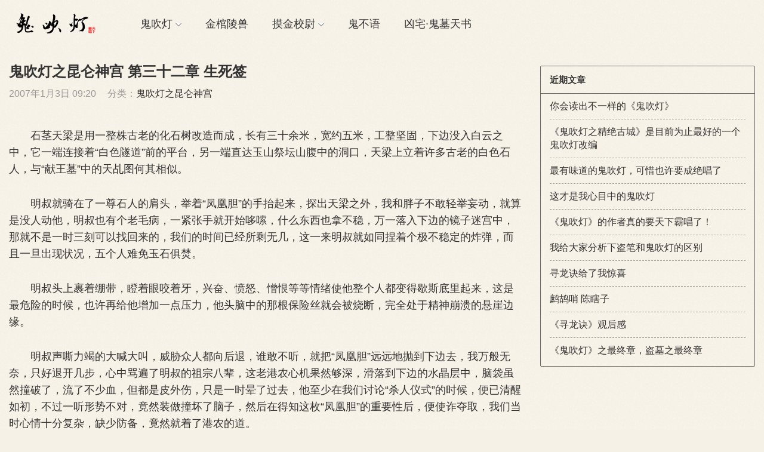

--- FILE ---
content_type: text/html; charset=UTF-8
request_url: https://www.guichuideng.org/kun-lun-shen-gong-32.html
body_size: 38259
content:
<!DOCTYPE HTML>
<html>
<head>
<meta charset="UTF-8">
<meta http-equiv="X-UA-Compatible" content="IE=edge">
<meta name="viewport" content="width=device-width, initial-scale=1.0, user-scalable=0, minimum-scale=1.0, maximum-scale=1.0">
<meta name="apple-mobile-web-app-capable" content="yes">
<meta name="apple-mobile-web-app-status-bar-style" content="black">
<meta http-equiv="cache-control" content="no-siteapp">
<title>鬼吹灯之昆仑神宫 第三十二章 生死签-鬼吹灯</title>
<link rel='dns-prefetch' href='//s.w.org' />
<link rel='stylesheet' id='wp-block-library-css'  href='https://www.guichuideng.org/wp-includes/css/dist/block-library/style.min.css?ver=5.2.21' type='text/css' media='all' />
<link rel='stylesheet' id='main-css'  href='https://www.guichuideng.org/wp-content/themes/reader/style.css?ver=1.0' type='text/css' media='all' />
<script type='text/javascript' src='http://apps.bdimg.com/libs/jquery/2.0.0/jquery.min.js?ver=1.0'></script>
<link rel='prev' title='鬼吹灯之昆仑神宫 第三十一章 死亡倒计时' href='https://www.guichuideng.org/kun-lun-shen-gong-31.html' />
<link rel='next' title='鬼吹灯之昆仑神宫 第三十三章 祭品' href='https://www.guichuideng.org/kun-lun-shen-gong-33.html' />
<link rel="canonical" href="https://www.guichuideng.org/kun-lun-shen-gong-32.html" />
<link rel='shortlink' href='https://www.guichuideng.org/?p=228' />
<style>a:hover{color:#333333}.sitenav > ul > li.menu-item-has-children:hover > a::before{border-top-color:#333333}.sitenav ul li:hover > a,.sitenav ul li.active a:hover,.sitenav ul li a:hover{color:#333333}.sitenav ul li.current-menu-item > a,.sitenav ul li.current-menu-parent > a{color:#333333;border-bottom-color:#333333}.searchform .sinput:focus{border-color:#333333}.searchform .sbtn{background-color:#333333}.post-like.actived{color:#333333}.excerpt time.hot{color:#333333}.excerpt-combine footer time.hot{background-color:#333333}.pagination ul li.next-page a{background-color:#333333}.ias_trigger a{background-color:#333333}.article-actions .action-like{background-color:#333333}.article-tags a:hover{background-color:#333333}.image-navigation a{background-color:#333333}.tagslist li .name:hover{background-color:#333333}.comt-submit{background:#333333;border-color:#333333}@media (max-width:768px){.sitenav ul li.current-menu-item > a{background-color:#333333}.sitenav ul li.current-menu-parent > a{color:#333333}.sitenav ul li.current-menu-item>a{color:#fff;}}@media (max-width:544px){.excerpt-combine h2 a:hover{color:#333333}.excerpt-combine footer time.hot{color:#333333}}</style><meta name="keywords" content="鬼吹灯之昆仑神宫">
<meta name="description" content="石茎天梁是用一整株古老的化石树改造而成，长有三十余米，宽约五米，工整坚固，下边没入白云之中，它一端连接着“白色隧道”前的平台，另一端直达玉山祭坛山腹中的洞口，天梁上立着许多古老的白色石人，与“献王墓”中的天乩图何其相似。    明叔就骑在了一尊石人的肩头，举着“凤凰胆”的手抬起来，探出天梁之外，我和胖子不敢轻举妄动，就算是没人动他，明叔也有个老毛病，一紧张手就开始哆嗦，什么东西也拿不稳，万一落入下">
<!--[if lt IE 9]><script src="https://www.guichuideng.org/wp-content/themes/reader/js/html5.js"></script><![endif]-->
</head>
<body class="post-template-default single single-post postid-228 single-format-standard comment-open">
<header class="header">
	<div class="container">
		<div class="logo"><a href="https://www.guichuideng.org" title="鬼吹灯-鬼吹灯全集"><img src="http://www.guichuideng.org/uploads/2017/02/guichuideng.png"><span>鬼吹灯</span></a></div>		<div class="sitenav">
			<ul><li id="menu-item-1954" class="menu-item menu-item-type-post_type menu-item-object-page menu-item-home menu-item-has-children menu-item-1954"><a href="https://www.guichuideng.org/">鬼吹灯</a>
<ul class="sub-menu">
	<li id="menu-item-1969" class="menu-item menu-item-type-taxonomy menu-item-object-category menu-item-1969"><a href="https://www.guichuideng.org/jing-jue-gu-cheng">鬼吹灯之精绝古城</a></li>
	<li id="menu-item-1972" class="menu-item menu-item-type-taxonomy menu-item-object-category menu-item-1972"><a href="https://www.guichuideng.org/long-ling-mi-ku">鬼吹灯之龙岭迷窟</a></li>
	<li id="menu-item-1959" class="menu-item menu-item-type-taxonomy menu-item-object-category menu-item-1959"><a href="https://www.guichuideng.org/yun-nan-chong-gu">鬼吹灯之云南虫谷</a></li>
	<li id="menu-item-1966" class="menu-item menu-item-type-taxonomy menu-item-object-category current-post-ancestor current-menu-parent current-post-parent menu-item-1966"><a href="https://www.guichuideng.org/kun-lun-shen-gong">鬼吹灯之昆仑神宫</a></li>
	<li id="menu-item-1971" class="menu-item menu-item-type-taxonomy menu-item-object-category menu-item-1971"><a href="https://www.guichuideng.org/huang-pi-zi-fen">鬼吹灯之黄皮子坟</a></li>
	<li id="menu-item-1960" class="menu-item menu-item-type-taxonomy menu-item-object-category menu-item-1960"><a href="https://www.guichuideng.org/nan-hai-gui-xu">鬼吹灯之南海归墟</a></li>
	<li id="menu-item-1964" class="menu-item menu-item-type-taxonomy menu-item-object-category menu-item-1964"><a href="https://www.guichuideng.org/nu-qing-xiang-xi">鬼吹灯之怒晴湘西</a></li>
	<li id="menu-item-1963" class="menu-item menu-item-type-taxonomy menu-item-object-category menu-item-1963"><a href="https://www.guichuideng.org/wu-xia-guan-shan">鬼吹灯之巫峡棺山</a></li>
	<li id="menu-item-1961" class="menu-item menu-item-type-taxonomy menu-item-object-category menu-item-1961"><a href="https://www.guichuideng.org/sheng-quan-xun-zong">鬼吹灯之圣泉寻踪</a></li>
	<li id="menu-item-1965" class="menu-item menu-item-type-taxonomy menu-item-object-category menu-item-1965"><a href="https://www.guichuideng.org/fu-xian-du-gu">鬼吹灯之抚仙毒蛊</a></li>
	<li id="menu-item-1962" class="menu-item menu-item-type-taxonomy menu-item-object-category menu-item-1962"><a href="https://www.guichuideng.org/shan-hai-yao-zhong">鬼吹灯之山海妖冢</a></li>
	<li id="menu-item-1967" class="menu-item menu-item-type-taxonomy menu-item-object-category menu-item-1967"><a href="https://www.guichuideng.org/xiang-xi-yi-ling">鬼吹灯之湘西疑陵</a></li>
	<li id="menu-item-1970" class="menu-item menu-item-type-taxonomy menu-item-object-category menu-item-1970"><a href="https://www.guichuideng.org/zhen-ku-kuang-sha">鬼吹灯之镇库狂沙</a></li>
	<li id="menu-item-1968" class="menu-item menu-item-type-taxonomy menu-item-object-category menu-item-1968"><a href="https://www.guichuideng.org/mu-ye-gui-shi">牧野诡事</a></li>
</ul>
</li>
<li id="menu-item-1957" class="menu-item menu-item-type-taxonomy menu-item-object-category menu-item-1957"><a href="https://www.guichuideng.org/jin-guan-ling-shou">金棺陵兽</a></li>
<li id="menu-item-2888" class="menu-item menu-item-type-custom menu-item-object-custom menu-item-has-children menu-item-2888"><a href="#">摸金校尉</a>
<ul class="sub-menu">
	<li id="menu-item-1956" class="menu-item menu-item-type-taxonomy menu-item-object-category menu-item-1956"><a href="https://www.guichuideng.org/mo-jin-xiao-wei-zhi-jiu-you-jiang-jun">摸金校尉之九幽将军</a></li>
	<li id="menu-item-2887" class="menu-item menu-item-type-taxonomy menu-item-object-category menu-item-2887"><a href="https://www.guichuideng.org/mo-jin-xiao-wei-zhi-ju-shi-fa-wang">摸金校尉之拘尸法王</a></li>
</ul>
</li>
<li id="menu-item-1958" class="menu-item menu-item-type-taxonomy menu-item-object-category menu-item-1958"><a href="https://www.guichuideng.org/gui-bu-yu-zhi-xian-dun-gui-qi">鬼不语</a></li>
<li id="menu-item-1955" class="menu-item menu-item-type-taxonomy menu-item-object-category menu-item-1955"><a href="https://www.guichuideng.org/xiong-zhai-gui-mu-tian-shu">凶宅·鬼墓天书</a></li>
</ul>
		</div>
		<span class="sitenav-on"><i class="fa">&#xe605;</i></span>
		<span class="sitenav-mask"></span>
	</div>
</header>
<section class="container">
    <div class="content-wrap">
    	<div class="content">
    		
    		<header class="article-header">
    			<h1 class="article-title">鬼吹灯之昆仑神宫 第三十二章 生死签</h1>
    			<div class="article-meta">
    				<span class="item item-1">2007年1月3日 09:20</span>
                        				<span class="item item-3">分类：<a href="https://www.guichuideng.org/kun-lun-shen-gong" rel="category tag">鬼吹灯之昆仑神宫</a></span>
                        				<span class="item item-5"></span>
    			</div>
    		</header>

            <div class="asst asst-single-header"></div>
    		<article class="article-content">
    			<p>　　石茎天梁是用一整株古老的化石树改造而成，长有三十余米，宽约五米，工整坚固，下边没入白云之中，它一端连接着“白色隧道”前的平台，另一端直达玉山祭坛山腹中的洞口，天梁上立着许多古老的白色石人，与“献王墓”中的天乩图何其相似。</p>
<p>　　明叔就骑在了一尊石人的肩头，举着“凤凰胆”的手抬起来，探出天梁之外，我和胖子不敢轻举妄动，就算是没人动他，明叔也有个老毛病，一紧张手就开始哆嗦，什么东西也拿不稳，万一落入下边的镜子迷宫中，那就不是一时三刻可以找回来的，我们的时间已经所剩无几，这一来明叔就如同捏着个极不稳定的炸弹，而且一旦出现状况，五个人难免玉石俱焚。</p>
<p>　　明叔头上裹着绷带，瞪着眼咬着牙，兴奋、愤怒、憎恨等等情绪使他整个人都变得歇斯底里起来，这是最危险的时候，也许再给他增加一点压力，他头脑中的那根保险丝就会被烧断，完全处于精神崩溃的悬崖边缘。</p>
<p>　　明叔声嘶力竭的大喊大叫，威胁众人都向后退，谁敢不听，就把“凤凰胆”远远地抛到下边去，我万般无奈，只好退开几步，心中骂遍了明叔的祖宗八辈，这老港农心机果然够深，滑落到下边的水晶层中，脑袋虽然撞破了，流了不少血，但都是皮外伤，只是一时晕了过去，他至少在我们讨论“杀人仪式”的时候，便已清醒如初，不过一听形势不对，竟然装做撞坏了脑子，然后在得知这枚“凤凰胆”的重要性后，便使诈夺取，我们当时心情十分复杂，缺少防备，竟然就着了港农的道。</p>
<p>　　无论如何，先得把明叔稳住，于是在背后对胖子和Shirley杨打了个手势，让他们不要轻举妄动，一旦出手，就务求必中，不能冒任何可能使“凤凰胆”有所闪失的风险，然后对骑在石人上的明叔说：“您老人家又何必这么做？咱们都是一根绳上拴的蚂蚱，走不了我，也飞不了你。我可从来没打算要牺牲掉什么人，胖子刚才那么说，也只是建立于您老变成植物人的前提下，您既然身体没大碍，我劝你还是趁早别折腾了，赶紧下来咱们再商量别的办法。”</p>
<p>　　明叔一阵冷笑，由于过度激动，脸上的肌肉都扭曲了。骂道：“啊呸！你们这班衰仔自作聪明，事到如今还想骗你阿叔我，想我小诸葛雷显明，十三岁就斩鸡头烧黄纸，十四岁就出海闯南洋，十五岁就亲手宰过活人，路上见过拦路虎，水中遇过吃人鱼，枪林箭雨大风大浪里闯荡了半辈子，岂能被你们骗下去害了性命。”</p>
<p>　　我对明叔说：“您这话可就说反了，什么叫我们自作聪明？当初要不是你自己多疑，不肯相信我的劝告，说什么死了也不能分开走，便不会落到眼前这般窘迫境地，要不怎么说忠言逆耳呢。可惜还连累上了阿香，你说她招谁惹谁了？现在争论这些事已经没用了，咱们必须同舟共济，否则人人都将死无葬身之所。”</p>
<p>　　胖子怒气冲天，摆出撸胳膊挽袖子瞪眼宰活人的架式来：“老胡你跟他废他妈什么话，他既然想要挟咱们，就说明他舍不得这条老命，我就不信老丫挺的敢把珠子扔下去，咱俩现在就过去给他来一大卸八块，该祭的祭该扔的扔。”</p>
<p>　　胖子这么一吓唬，明叔还就真害怕了，因为这些天以来，明叔已经很清楚胖子的为人了，属于软硬不吃那路，这种人最不好对付，犯了脾气什么事都做得出来，就拿胖子自己的话讲，高兴起来天上七仙女的屁股也敢捏上一把。明叔这一紧张手就有点哆嗦，赶紧说：“别别……别过来，有话好商量，也别以为我不敢，肥仔你要是敢逼我，我就做一个给你看看，大家一起死在这里也不错。”</p>
<p>　　我知道明叔虽然惧怕胖子，但狗急了跳墙，人急了做事就没有底线，明叔当然不想死，即使注定活不过明天，眼下多活一刻那也是好的，这不能怪他自私卑鄙，人不为已天诛地灭，就连蝼蚁也尚且偷生，敢于为了多数人牺牲掉自己，那样的人是英雄，但都是血肉之躯的肉身凡胎，百分之九十九的人是没有那么高的思想觉悟的，就连那百分之一里边，也有不少人是由于迫不得已才当的英雄，谁也没有资格要求别人为自己死，更何况是那种残忍的死法。</p>
<p>　　另外还有一点，人的心理是很微妙的，其中有些变化甚至无法解释，比如一个人知道自己得了绝症，无药可救，时日无多，那他心里边的难受痛苦，是可想而知的，不过假如在这时他突然得知全世界的人，都患上了和他相同的症状，那他一定会多几分心理安慰，孤独无助的失落感也不会那么强了，这叫天踏下来大伙一块顶着。</p>
<p>　　只听明叔接着说：“咱们都中了鬼咒，但我知道还有活路，只是必须要弄死一个人才行，我看……你们……你们把阿香杀死好了，我辛辛苦苦养了她这么多年，该是她报恩的时候了。”</p>
<p>　　这时我已揣摩出了明叔的底线，明叔心里比谁都清楚，这里总共就五个人，如果杀死我和胖子、Shirley杨三人中的任何一个人，他也就别想活着离开了，想从这地底空间走回咯拉米尔，凭他自己是完全做不到的，而且明叔他决不甘心死在这，在这种情况下，只有牺牲他的干女儿阿香，再退一步，如果我们不答应这个条件，那么明叔要死的话就拉上所有的人来垫背。</p>
<p>　　自从祭坛中出来之后，便没有回去看过那计时的水晶砂，不过料来那时间已经剩下不多了，我既然猜测出了明叔的底线，便有了办法，知道港农还不想把事做绝，既然这样，就有变通的余地。虽然没机会抢回“雮尘珠”，但可以赌一赌运气，于是对明叔说：“虎毒不食子，你若是杀了阿香而活命，与禽兽又有什么区别，你虽然舍得，我们却不会做这种猪狗不如的事情，不如这样，你我还有胖子三个男人，抽上一回生死签。听天由命好了。”</p>
<p>　　明叔见这已经是唯一活命的机会了，但是这三分之一的死亡概率还是实在太大，咬牙切齿地说：“我运气一向不坏，最是命大，可以跟你们搏一搏。但要抽生死签就五个人全抽，谁也别想坐享其成，否则大家一起死。”</p>
<p>　　明叔不等我们答应，便已跟着开出条件。各人都必须发个毒誓，生死由命，谁抽到了死签那是他的命运不济，不可反悔，还要我们给他一只手枪，以免到时候有人反悔要杀他。</p>
<p>　　我看了一眼Shirley杨，她对我点了点头，我心想这手枪可以给他，因为他不敢随便开枪。否则后果他也很清楚，于是将Shirley杨的MI911只留下一发子弹，打算过去给他，并想借机将他从石人上揪下来。但明叔不让我靠近半步，让我把手枪交给阿香，转递过去给他。</p>
<p>　　明叔一接到枪，便一手举着“凤凰胆”，催促我们快发毒誓，时间不多了，万一有人抽到了“死签”，来不及举行仪式，便一切都成空了。</p>
<p>　　我心想，不就发个誓吗，这誓咒有“活套”、“死套”之说，“活套”就说什么天打雷劈，或者八辈子赶不上一回的死法，或者玩点口彩，说得虽然慷慨激昂信誓旦旦，但其实内容模糊不清，语意不详，都是些白开水话，说了跟没说一样；“死套”则是实打实的发毒誓，甚至涉及到全家全族，就算不信发誓赌咒这些事的人，也不敢随便说出口。</p>
<p>　　我却并不在乎，但没拜过把子，也没发过什么誓起过什么盟，对那些说辞不太了解，于是举起一只手说，准备着，时刻准备着……</p>
<p>　　明叔叫道：“不行不行，你这是蒙混过关，我先说，你们都按我的话自己说一遍。”随即带头发了个“死套”的毒咒，我们无奈之余，只好也含含糊糊的跟着说了一遍。</p>
<p>　　至于抽生死签的道具，只有因地制宜，找出一个小型密封袋，再取刚才从MI911里卸下的五粒子弹，将其中一粒的弹头用红色记号笔划了个标记，代表“死签”，轮流伸手进密封袋里摸，谁摸出来“死签”，就代替其余的四人死在这里，不可有半句怨言。</p>
<p>　　明叔仍然觉得不妥，又要求大伙都必须用戴着手套的那只手去摸，我心中暗骂老港农奸滑，然后也提出一个要求，必须让阿香和Shirley杨先抽签，这一点绝不妥协，一共只有五只签，越是先抽取，抽到“死签”的可能性就越小，但这也和运气有关，每抽出一只没有记号的子弹，死亡的概率就会分别添加到剩余的子弹上，这有些像是利用分装式弹药的左轮手枪，只装一发子弹轮流对着脑袋开枪的俄罗斯轮盘，区别是参与的人数不一样而已。</p>
<p>　　明叔咬了咬牙，答应了这个要求，毕竟有可能先抽签的人，提前撞到枪口上了，时间一分一秒的不停流逝，不能再有所耽搁了，这种生死攸关的局势下，没办法做弊，我只好硬着头皮跟明叔进行一场死亡的豪赌，看看究竟是“摸金校尉”的命硬，还是他“背尸翻窨子”的造化大，于是Shirley杨让阿香先抽签，阿香自从听到明叔说可以杀了她，便始终处于一种精神恍惚的状态，在Shirley杨的帮助下，机械的把手探进密封袋，摸出了一枚子弹，看也没有看就扔在地上，那是一发没有记号的子弹。</p>
<p>　　明叔在石人上也看得清楚，使劲咽了口干唾沫，死亡的机率增加到了四分之一，在几乎快要凝固了的气氛下，Shirley杨很从容的从密封袋里摸出了第二发子弹，她似乎早就已经有了精神准备，生死置之度外，她将握住子弹的手缓缓张开，手套上托着一枚没有记号的子弹，Shirley杨轻叹了一口气，却没有丝毫如释重负的感觉。</p>
<p>　　我接过密封袋，跟胖子对望了一眼，就剩下三个人了，可以牺牲的人，必将从咱们中间产生，如果明叔抽到死签，那说不得了，杀了他也属于名正言顺，如果我和胖子抽到，我就先把凤凰胆骗到手再说，然后见机行事，想到这我问明叔你要不要先抽？明叔权衡了半天，自问没有胆子动手摸这三分之一，但不抽的话，如果下一个人再抽不中“死签”，死亡的可能性就增加到了百分之五十，过了半天才冲我们摇了摇头，让我和胖子先抽。</p>
<p>　　胖子骂了一句，挥手进去取出一粒子弹，他是捏出来的，一看弹头就愣了：“他妈的，出门没看黄历，逛庙忘了烧高香，怎么就让胖爷我给赶上了。”</p>
<p>　　明叔见胖子抽到了死签，并没有得意忘形，突然面露杀机，举枪对准胖子骂道：“死肥仔，你比胡八一还要可恶，你去死吧。”扣下了扳机。</p>
<p>　　胖子并没持枪在手，刚刚抽到死签，以为当真要死，不免心中慌乱，天梁上地形狭窄，而且并没有想到明叔会突然开枪，因为要死人也得等到在祭坛里才能死，在这死又有什么作用，可明叔的精神状态很不稳定，竟然不管不顾在这就要动手，胖子只好手忙脚乱的窜到石人后边，这才发观明叔手中的枪没响。</p>
<p>　　明叔见手枪不能击发，立刻一愣，随即破口大骂胡八一你个短命衰仔又使奸计，竟把子弹底火偷卸了，好啊，大伙一起死了算了。抬手就把“凤凰胆”抛出，直坠入天梁下的云湖之中。</p>
<p>　　我虽然提前做了手脚，但却完全没料到明叔会在这时候开枪，此刻见失了先机，便想冲过去阻止他，但毕竟离了六七步的距离，我把明叔从石人上楸下来的时候，已经晚了。</p>
<p>　　天梁之上乱做一团，混乱中我看到Shirley杨冲到天梁边上，准备跟着跳下去找到“凤凰胆”，但却突然停住脚步：“不好，时间没有了。”说话的同时，头顶晶脉的光芒突然迅速暗淡了下来，黑暗开始笼罩在四周。 </p>
            </article>

            <div class="asst asst-single-footer"></div>
            
            
    		            
                        
             
            
                <div class="article-actions clearfix">

                    <div class="shares">
        <strong>分享到：</strong>
        <a href="javascript:;" data-url="https://www.guichuideng.org/kun-lun-shen-gong-32.html" class="share-weixin" title="分享到微信"><i class="fa">&#xe60e;</i></a><a etap="share" data-share="qzone" class="share-qzone" title="分享到QQ空间"><i class="fa">&#xe607;</i></a><a etap="share" data-share="weibo" class="share-tsina" title="分享到新浪微博"><i class="fa">&#xe608;</i></a><a etap="share" data-share="tqq" class="share-tqq" title="分享到腾讯微博"><i class="fa">&#xe60c;</i></a><a etap="share" data-share="qq" class="share-sqq" title="分享到QQ好友"><i class="fa">&#xe609;</i></a><a etap="share" data-share="renren" class="share-renren" title="分享到人人网"><i class="fa">&#xe60a;</i></a><a etap="share" data-share="douban" class="share-douban" title="分享到豆瓣网"><i class="fa">&#xe60b;</i></a>
    </div>        
                                <a href="javascript:;" class="action-like" data-pid="228" etap="like"><i class="fa">&#xe60d;</i>赞(<span>98</span>)</a>
        
        
    </div>
 
            
                            <nav class="article-nav">
                    <span class="article-nav-prev">上一篇<br><a href="https://www.guichuideng.org/kun-lun-shen-gong-31.html" rel="prev">鬼吹灯之昆仑神宫 第三十一章 死亡倒计时</a></span>
                    <span class="article-nav-next">下一篇<br><a href="https://www.guichuideng.org/kun-lun-shen-gong-33.html" rel="next">鬼吹灯之昆仑神宫 第三十三章 祭品</a></span>
                </nav>
                        
            
            <h3 class="comments-title" id="comments">
	评论<small>330</small>
</h3>
<div id="respond" class="comments-respond no_webshot">
		
	<form action="http://www.guichuideng.org/wp-comments-post.php" method="post" id="commentform">
		<div class="comt">
			<div class="comt-title">
								<p><a id="cancel-comment-reply-link" href="javascript:;">取消</a></p>
			</div>
			<div class="comt-box">
				<textarea placeholder="请在这里填入评论内容" class="comt-area" name="comment" id="comment" cols="100%" rows="3" tabindex="1" onkeydown="if(event.ctrlKey&amp;&amp;event.keyCode==13){document.getElementById('submit').click();return false};"></textarea>
				<div class="comt-ctrl">
					<div class="comt-tips"><input type='hidden' name='comment_post_ID' value='228' id='comment_post_ID' />
<input type='hidden' name='comment_parent' id='comment_parent' value='0' />
<p style="display: none;"><input type="hidden" id="akismet_comment_nonce" name="akismet_comment_nonce" value="5e5ed5124e" /></p><p>评论审核已启用。您的评论可能需要一段时间后才能被显示。</p><label for="comment_mail_notify" class="hide" style="padding-top:0"><input type="checkbox" name="comment_mail_notify" id="comment_mail_notify" value="comment_mail_notify" checked="checked"/>有人回复时邮件通知我</label><p style="display: none !important;"><label>&#916;<textarea name="ak_hp_textarea" cols="45" rows="8" maxlength="100"></textarea></label><input type="hidden" id="ak_js_1" name="ak_js" value="95"/><script>document.getElementById( "ak_js_1" ).setAttribute( "value", ( new Date() ).getTime() );</script></p></div>
					<button class="comt-submit" type="submit" name="submit" id="submit" tabindex="5">提交评论</button>
				</div>
			</div>

								<div class="comt-comterinfo" id="comment-author-info" >
						<ul>
							<li><input class="ipt" type="text" name="author" id="author" value="" tabindex="2" placeholder="您的称呼">您的称呼</li>
						</ul>
					</div>
									</div>

	</form>
</div>
	<div id="postcomments" class="postcomments">
		<ol class="commentlist">
			<li class="comment even thread-even depth-1" id="comment-271479"><span class="comt-f">#312</span><div class="comt-main" id="div-comment-271479">你们都没学到我的智慧啊~<div class="comt-meta"><span class="comt-author">贝叶斯</span>2019-12-27 22:16:32<a rel='nofollow' class='comment-reply-link' href='/kun-lun-shen-gong-32.html?replytocom=271479#respond' data-commentid="271479" data-postid="228" data-belowelement="div-comment-271479" data-respondelement="respond" aria-label='回复给贝叶斯'>回复</a></div></div></li><!-- #comment-## -->
<li class="comment odd alt thread-odd thread-alt depth-1" id="comment-252266"><span class="comt-f">#311</span><div class="comt-main" id="div-comment-252266">都说了不放回抽签，抽到生签就扔了。别讨论了<div class="comt-meta"><span class="comt-author">鬼吹灯的忠粉</span>2019-02-28 20:35:11<a rel='nofollow' class='comment-reply-link' href='/kun-lun-shen-gong-32.html?replytocom=252266#respond' data-commentid="252266" data-postid="228" data-belowelement="div-comment-252266" data-respondelement="respond" aria-label='回复给鬼吹灯的忠粉'>回复</a></div></div></li><!-- #comment-## -->
<li class="comment even thread-even depth-1" id="comment-250970"><span class="comt-f">#310</span><div class="comt-main" id="div-comment-250970">当然杨也不会，心境<div class="comt-meta"><span class="comt-author">信号弹</span>2018-12-31 5:12:30<a rel='nofollow' class='comment-reply-link' href='/kun-lun-shen-gong-32.html?replytocom=250970#respond' data-commentid="250970" data-postid="228" data-belowelement="div-comment-250970" data-respondelement="respond" aria-label='回复给信号弹'>回复</a></div></div></li><!-- #comment-## -->
<li class="comment odd alt thread-odd thread-alt depth-1" id="comment-250969"><span class="comt-f">#309</span><div class="comt-main" id="div-comment-250969">不管是不是1/5，我只知道八一，胖子这俩肯定不会死，过命交情<div class="comt-meta"><span class="comt-author">信号弹</span>2018-12-31 5:11:59<a rel='nofollow' class='comment-reply-link' href='/kun-lun-shen-gong-32.html?replytocom=250969#respond' data-commentid="250969" data-postid="228" data-belowelement="div-comment-250969" data-respondelement="respond" aria-label='回复给信号弹'>回复</a></div></div></li><!-- #comment-## -->
<li class="comment even thread-even depth-1" id="comment-248942"><span class="comt-f">#308</span><div class="comt-main" id="div-comment-248942">2333，不放回和放回得抽签概率都一样，都是五分之一，和抽签顺序无关。在本小说情节中，不管女生是不是先抽，所有人的概率都一样，都是五分之一，这里作者错了。当然如果第一个人抽到的不是死的话，在已知这个前提之后，后面的人的相应条件概率才会发生变化，相应如果第一个人就抽到死签，那后面人的概率就都是0了。 所以总的每个人的概率都是五分之一，和抽签顺序无关，这里作者错了，不管谁先抽，概率都一样<div class="comt-meta"><span class="comt-author">学霸</span>2018-08-09 20:55:31<a rel='nofollow' class='comment-reply-link' href='/kun-lun-shen-gong-32.html?replytocom=248942#respond' data-commentid="248942" data-postid="228" data-belowelement="div-comment-248942" data-respondelement="respond" aria-label='回复给学霸'>回复</a></div></div><ul class="children">
<li class="comment odd alt depth-2" id="comment-252572"><div class="comt-main" id="div-comment-252572">还学霸，瞎逼逼啥<div class="comt-meta"><span class="comt-author">匿名</span>2019-03-17 7:03:13<a rel='nofollow' class='comment-reply-link' href='/kun-lun-shen-gong-32.html?replytocom=252572#respond' data-commentid="252572" data-postid="228" data-belowelement="div-comment-252572" data-respondelement="respond" aria-label='回复给'>回复</a></div></div></li><!-- #comment-## -->
<li class="comment even depth-2" id="comment-254767"><div class="comt-main" id="div-comment-254767">但是心里不一样啊<div class="comt-meta"><span class="comt-author">匿名</span>2019-07-23 17:48:33<a rel='nofollow' class='comment-reply-link' href='/kun-lun-shen-gong-32.html?replytocom=254767#respond' data-commentid="254767" data-postid="228" data-belowelement="div-comment-254767" data-respondelement="respond" aria-label='回复给'>回复</a></div></div></li><!-- #comment-## -->
<li class="comment odd alt depth-2" id="comment-254768"><div class="comt-main" id="div-comment-254768">如果让阿香最后几次抽说不定还没抽就直接崩溃了，那以后出去又多了个麻烦<div class="comt-meta"><span class="comt-author">匿名</span>2019-07-23 17:49:32<a rel='nofollow' class='comment-reply-link' href='/kun-lun-shen-gong-32.html?replytocom=254768#respond' data-commentid="254768" data-postid="228" data-belowelement="div-comment-254768" data-respondelement="respond" aria-label='回复给'>回复</a></div></div></li><!-- #comment-## -->
</ul><!-- .children -->
</li><!-- #comment-## -->
<li class="comment even thread-odd thread-alt depth-1" id="comment-235299"><span class="comt-f">#307</span><div class="comt-main" id="div-comment-235299">啊 那个说前面抽到了后面概率改变的人 你说的那个都是条件概率。 100%是在条件为前一人抽到生  条件概率为100%。但是就谁抽到死而言。总概率就是50%。后面抽到死的概率为1/2*100%。1/2就是前面人抽到生的概率。懂了吗。所以无论看不看。都是一样的。全都是1/5<div class="comt-meta"><span class="comt-author">匿名</span>2017-10-17 3:36:10<a rel='nofollow' class='comment-reply-link' href='/kun-lun-shen-gong-32.html?replytocom=235299#respond' data-commentid="235299" data-postid="228" data-belowelement="div-comment-235299" data-respondelement="respond" aria-label='回复给'>回复</a></div></div></li><!-- #comment-## -->
<li class="comment odd alt thread-even depth-1" id="comment-231683"><span class="comt-f">#306</span><div class="comt-main" id="div-comment-231683">死明狗，气死了！<div class="comt-meta"><span class="comt-author">匿名</span>2017-08-01 9:54:01<a rel='nofollow' class='comment-reply-link' href='/kun-lun-shen-gong-32.html?replytocom=231683#respond' data-commentid="231683" data-postid="228" data-belowelement="div-comment-231683" data-respondelement="respond" aria-label='回复给'>回复</a></div></div></li><!-- #comment-## -->
<li class="comment even thread-odd thread-alt depth-1" id="comment-212074"><span class="comt-f">#305</span><div class="comt-main" id="div-comment-212074">听了几节概率论也能讨论成这样，无聊吗<div class="comt-meta"><span class="comt-author">匿名</span>2017-05-05 10:45:40<a rel='nofollow' class='comment-reply-link' href='/kun-lun-shen-gong-32.html?replytocom=212074#respond' data-commentid="212074" data-postid="228" data-belowelement="div-comment-212074" data-respondelement="respond" aria-label='回复给'>回复</a></div></div></li><!-- #comment-## -->
<li class="comment odd alt thread-even depth-1" id="comment-133126"><span class="comt-f">#304</span><div class="comt-main" id="div-comment-133126">天哪 评论把脑袋都弄晕了<div class="comt-meta"><span class="comt-author">一名读者</span>2016-09-13 6:18:43<a rel='nofollow' class='comment-reply-link' href='/kun-lun-shen-gong-32.html?replytocom=133126#respond' data-commentid="133126" data-postid="228" data-belowelement="div-comment-133126" data-respondelement="respond" aria-label='回复给一名读者'>回复</a></div></div></li><!-- #comment-## -->
<li class="comment even thread-odd thread-alt depth-1" id="comment-131438"><span class="comt-f">#303</span><div class="comt-main" id="div-comment-131438">这个概率要看在什么情况下。如果在最开始，港农决定究竟自己是第几个抽的时候，那概率当然是都一样的。换个简单的说法，比如一开始只有两个签，一个生一个死，那先抽后抽显然没区别对吧？但是如果先抽的抽中了生，那后抽的抽死就是100%<div class="comt-meta"><span class="comt-author">概率论大师</span>2016-08-15 7:24:14<a rel='nofollow' class='comment-reply-link' href='/kun-lun-shen-gong-32.html?replytocom=131438#respond' data-commentid="131438" data-postid="228" data-belowelement="div-comment-131438" data-respondelement="respond" aria-label='回复给概率论大师'>回复</a></div></div></li><!-- #comment-## -->
<li class="comment odd alt thread-even depth-1" id="comment-125479"><span class="comt-f">#302</span><div class="comt-main" id="div-comment-125479">在抽到签后不看的前提下，所有人中标的概率是一样的，跟抽签顺序无关<div class="comt-meta"><span class="comt-author">登山头盔之战术射灯</span>2016-05-21 17:16:25<a rel='nofollow' class='comment-reply-link' href='/kun-lun-shen-gong-32.html?replytocom=125479#respond' data-commentid="125479" data-postid="228" data-belowelement="div-comment-125479" data-respondelement="respond" aria-label='回复给登山头盔之战术射灯'>回复</a></div></div></li><!-- #comment-## -->
<li class="comment even thread-odd thread-alt depth-1" id="comment-112971"><span class="comt-f">#301</span><div class="comt-main" id="div-comment-112971">而且已经说了小香把签丢了 就是不放回<div class="comt-meta"><span class="comt-author">就是放不放回的问题 至于吗</span>2015-08-12 17:36:15<a rel='nofollow' class='comment-reply-link' href='/kun-lun-shen-gong-32.html?replytocom=112971#respond' data-commentid="112971" data-postid="228" data-belowelement="div-comment-112971" data-respondelement="respond" aria-label='回复给就是放不放回的问题 至于吗'>回复</a></div></div></li><!-- #comment-## -->
		</ol>
		<div class="comments-pagination">
			<a class='page-numbers' href='https://www.guichuideng.org/kun-lun-shen-gong-32.html/comment-page-1#comments'>1</a>
<span class="page-numbers dots">&hellip;</span>
<a class='page-numbers' href='https://www.guichuideng.org/kun-lun-shen-gong-32.html/comment-page-5#comments'>5</a>
<a class='page-numbers' href='https://www.guichuideng.org/kun-lun-shen-gong-32.html/comment-page-6#comments'>6</a>
<span aria-current='page' class='page-numbers current'>7</span>		</div>
	</div>
	
            <div class="asst asst-single-comment"></div>
    	</div>
    </div>
	<div class="sidebar">
		<div class="widget widget_recent_entries">		<h3>近期文章</h3>		<ul>
											<li>
					<a href="https://www.guichuideng.org/bu-yi-yang-de-gui-chui-deng.html">你会读出不一样的《鬼吹灯》</a>
									</li>
											<li>
					<a href="https://www.guichuideng.org/gui-chui-deng-zhi-jing-jue-gu-cheng-gai-bian.html">《鬼吹灯之精绝古城》是目前为止最好的一个鬼吹灯改编</a>
									</li>
											<li>
					<a href="https://www.guichuideng.org/zui-you-wei-dao-de-gui-chui-deng.html">最有味道的鬼吹灯，可惜也许要成绝唱了</a>
									</li>
											<li>
					<a href="https://www.guichuideng.org/xin-mu-zhong-de-gui-chui-deng.html">这才是我心目中的鬼吹灯</a>
									</li>
											<li>
					<a href="https://www.guichuideng.org/guichuideng-tianxiabachang.html">《鬼吹灯》的作者真的要天下霸唱了！</a>
									</li>
											<li>
					<a href="https://www.guichuideng.org/fen-xi-qu-bie.html">我给大家分析下盗笔和鬼吹灯的区别</a>
									</li>
											<li>
					<a href="https://www.guichuideng.org/xun-long-jue-gei-le-wo-jing-xi.html">寻龙诀给了我惊喜</a>
									</li>
											<li>
					<a href="https://www.guichuideng.org/zhe-gu-sao-chen-xia-zi.html">鹧鸪哨 陈瞎子</a>
									</li>
											<li>
					<a href="https://www.guichuideng.org/xun-long-jue-guan-hou-gan.html">《寻龙诀》观后感</a>
									</li>
											<li>
					<a href="https://www.guichuideng.org/gui-chui-deng-zhi-zui-zhong-zhang.html">《鬼吹灯》之最终章，盗墓之最终章</a>
									</li>
					</ul>
		</div></div></section> 

<footer class="footer">
	    &copy; 2026 <a href="http://www.guichuideng.org/tian-xia-ba-chang">天下霸唱</a> <a href="http://www.guichuideng.org/">鬼吹灯</a> 
        </footer>

 

<script>
		window.TBUI = {
		uri             : 'https://www.guichuideng.org/wp-content/themes/reader',
		ajaxpager       : '20',
		pagenum         : '200',
		shareimage      : '',
		shareimagethumb : '0',
		fullgallery     : '0',
		fullimage       : '0'
	}
</script>
<script type='text/javascript' src='https://www.guichuideng.org/wp-content/themes/reader/js/main.js?ver=1.0'></script>
</body>
</html>